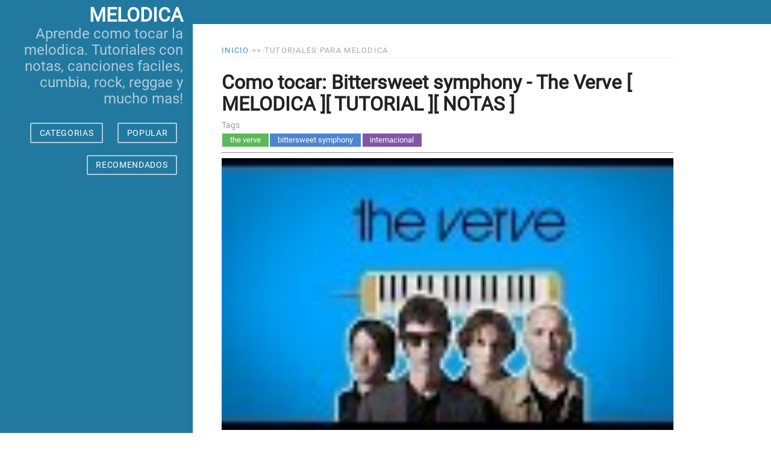

--- FILE ---
content_type: text/html
request_url: https://www.notasparamelodica.com/bittersweet-symphony-notas-para-melodica-post
body_size: 5389
content:
<!doctype html> <html lang=es> <head> <meta charset=utf-8> <meta content="width=device-width,initial-scale=1" name=viewport> <meta content=#333333 name=theme-color> <link href=https://fonts.gstatic.com rel=preconnect> <link href=https://www.googletagmanager.com rel=preconnect> <base href="/"> <script src="/cdn-cgi/scripts/7d0fa10a/cloudflare-static/rocket-loader.min.js" data-cf-settings="4e1a7dcba9979a0d863f014e-|49"></script><link href=/global.css rel=preload crossorigin as=style onload="this.onload=null;this.rel='stylesheet'"> <noscript><link href=/global.css rel=stylesheet></noscript> <script type="4e1a7dcba9979a0d863f014e-text/javascript"> var isIE = !!window.MSInputMethodContext && !!document.documentMode;
    var isFirefox = navigator.userAgent.toLowerCase().indexOf("firefox") > -1;

    if (isIE || isFirefox) {
        var pageStylesheet = document.createElement("link");
        pageStylesheet.rel = "stylesheet";
        pageStylesheet.type = "text/css";
        pageStylesheet.href = "/global.css";
        document.head.appendChild(pageStylesheet);
    } </script> <link href=manifest.json rel=manifest crossorigin=use-credentials> <link href=favicon.png rel=icon type=image/png> <style>.hide-mobile{display:block!important}.hide-desktop{display:none!important}@media all and (max-width:600px){.hide-desktop{display:block!important}.hide-mobile{display:none!important}}</style> <script type="4e1a7dcba9979a0d863f014e-text/javascript">__SAPPER__={baseUrl:"",preloaded:[void 0,(function(a){return {post:{_id:"5f4ff5a03d98d3d3968124df",title:"Como tocar: Bittersweet symphony - The Verve [ MELODICA ][ TUTORIAL ][ NOTAS ]",tags:[{_id:"5f4ff5a03d98d3d3968124dd",name:"the verve",__v:a},{_id:"5f4ff5a03d98d3d3968124de",name:"bittersweet symphony",__v:a},{_id:"5f4ff4863d98d3d396811e58",name:"internacional",__v:a}],thumb:"https:\u002F\u002Fi.ytimg.com\u002Fvi\u002FKknQWktDn_0\u002Fdefault.jpg",slug:"bittersweet-symphony-notas-para-melodica",content:"\u003Cdiv class=\"video-responsive\"\u003E\u003Ciframe title=\"Video Como tocar: Bittersweet symphony - The Verve [ MELODICA ][ TUTORIAL ][ NOTAS ]\" loading=\"lazy\"  allowfullscreen=\"\" frameborder=\"0\" height=\"270\" data-src=\"https:\u002F\u002Fwww.youtube.com\u002Fembed\u002F\u002FKknQWktDn_0\" width=\"480\"\u003E\u003C\u002Fiframe\u003E\u003C\u002Fdiv\u003EHola amigos hoy les traigo un video con las notas para tocar bittersweer symphony de la banda &nbsp;The Verve y como siempre, subscribete y dale like al video si te sirvió! y si queres las notas de alguna otra canción pedila en la descripción de cualquiera de mis videos! saludos!\u003Cbr \u002F\u003E\u003Cbr \u002F\u003E\u003Cbr \u002F\u003E\u003Cbr \u002F\u003E",created:"2015-01-14T18:14:00.000Z",__v:a}}}(0))],session:{}};if('serviceWorker' in navigator)navigator.serviceWorker.register('/service-worker.js');(function(){try{eval("async function x(){}");var main="/client/client.9b4aea13.js"}catch(e){main="/client/legacy/client.6f09542c.js"};var s=document.createElement("script");try{new Function("if(0)import('')")();s.src=main;s.type="module";s.crossOrigin="use-credentials";}catch(e){s.src="/client/shimport@2.0.4.js";s.setAttribute("data-main",main);}document.head.appendChild(s);}());</script> <link rel="stylesheet" href="client/client-fa93d44e.css"><link rel="stylesheet" href="client/[slug]-post-87dd2b2e.css"> <title>Como tocar: Bittersweet symphony - The Verve [ MELODICA ][ TUTORIAL ][ NOTAS ]</title><script data-svelte="svelte-15uul8k" type="4e1a7dcba9979a0d863f014e-text/javascript">try {
	window.EXTRAS = window.EXTRAS || [];
	var loaded = false;
	function runScripts() {
	  if (loaded) {
	    return;
	  }
	  loaded = true;
	  try {
	    (function(h,o,t,j,a,r){
	        h.hj=h.hj||function(){(h.hj.q=h.hj.q||[]).push(arguments)};
	        h._hjSettings={hjid:1978451,hjsv:6};
	        a=o.getElementsByTagName('head')[0];
	        r=o.createElement('script');r.async=1;
	        r.src=t+h._hjSettings.hjid+j+h._hjSettings.hjsv;
	        a.appendChild(r);
	    })(window,document,'https://static.hotjar.com/c/hotjar-','.js?sv=');
	  } catch (e) { /* empty */ }

	  window.EXTRAS = window.EXTRAS || [];

	  window.EXTRAS.forEach((el) => {
	    try {
	      el();
	    } catch (err) { /* empty */ }
	  });
	  window.EXTRAS = {
	    push(el) {
	      try {
	        el();
	      } catch (err) { /* empty */ }
	    },
	  };
	}


	function inactivityTime() {
	  function loadScripts() {
	    const events = ['mousedown', 'mousemove', 'keypress', 'scroll', 'touchstart'];
	    events.forEach((name) => {
	      document.removeEventListener(name, loadScripts, true);
	    });
	    setTimeout(runScripts, 500);
	  }

	  // DOM Events
	  const events = ['mousedown', 'mousemove', 'keypress', 'scroll', 'touchstart'];
	  events.forEach((name) => {
	    document.addEventListener(name, loadScripts, true);
	  });
	}

	window.addEventListener('load', inactivityTime, true);

	window.load = function load(src) {
		var tag = document.createElement('script');
		tag.src = src;
		tag.defer = true;
		tag.async = true;
		var firstScriptTag = document.getElementsByTagName('script')[0];
		firstScriptTag.parentNode.insertBefore(tag, firstScriptTag);
	}

	window.EXTRAS.push(() => { load ('https://cse.google.com/cse.js?cx=37fbca2c149b468b0'); });

	window.EXTRAS.push(() => {
		load('https://cdn.onesignal.com/sdks/OneSignalSDK.js');
		document.body.appendChild( s );
		window.OneSignal = window.OneSignal || [];
		OneSignal.push(function() {
			OneSignal.init({
				appId: "3d2e8a63-f0e9-4fdd-b808-03e5de24bf8d",
				notifyButton: {
					enable: true,
				},
			});
		});
	});
} catch(err) {}
</script><link rel="canonical" href="https://www.notasparamelodica.com/bittersweet-symphony-notas-para-melodica-post" data-svelte="svelte-1fuo0dz"><meta name="description" content="Hola amigos hoy les traigo un video con las notas para tocar bittersweer symphony de la banda  The Verve y como siempre, subscribete y dale like al video si te sirvió! y si queres las notas de alguna otra canción pedila en la descripción de cualquiera de mis videos! saludos!..." data-svelte="svelte-1fuo0dz"><meta name="og:site_name" content="Notasparamelodica 🎹" data-svelte="svelte-1fuo0dz"><meta property="og:url" content="https://www.notasparamelodica.com/bittersweet-symphony-notas-para-melodica-post" data-svelte="svelte-1fuo0dz"><meta property="og:type" content="article" data-svelte="svelte-1fuo0dz"><meta property="og:title" content="Como tocar: Bittersweet symphony - The Verve [ MELODICA ][ TUTORIAL ][ NOTAS ]" data-svelte="svelte-1fuo0dz"><meta property="og:description" content="Hola amigos hoy les traigo un video con las notas para tocar bittersweer symphony de la banda  The Verve y como siempre, subscribete y dale like al video si te sirvió! y si queres las notas de alguna otra canción pedila en la descripción de cualquiera de mis videos! saludos!..." data-svelte="svelte-1fuo0dz"><meta property="og:image" content="https://i.ytimg.com/vi/KknQWktDn_0/default.jpg" data-svelte="svelte-1fuo0dz"><meta property="og:locale" content="es_LA" data-svelte="svelte-1fuo0dz"><script async src="https://www.googletagmanager.com/gtag/js?id=UA-121085515-1" data-svelte="svelte-a2kvt3" type="4e1a7dcba9979a0d863f014e-text/javascript"></script> </head> <body> <div id=sapper>




<div id="layout" class="pure-g"><div class="sidebar pure-u-1 pure-u-md-1-4" style="
    display: flex;
		flex-direction: column;
    justify-content: center;
    align-items: center;"><div class="header"><h1 class="brand-title svelte-onzhhk"><a href="/" style="color: #fff">notas para melodica</a></h1>
				<h2 class="brand-tagline mobile-hide svelte-onzhhk">Aprende como tocar la melodica. Tutoriales con notas, canciones faciles, cumbia, rock, reggae y mucho mas!</h2>
				<nav class="nav"><ul class="nav-list svelte-onzhhk"><li class="nav-item svelte-onzhhk"><button class="pure-button svelte-onzhhk">CATEGORIAS</button></li>
							<li class="nav-item svelte-onzhhk"><a class="pure-button svelte-onzhhk" href="/popular">POPULAR</a></li>
							<li class="nav-item svelte-onzhhk"><a class="pure-button svelte-onzhhk" href="/tag/recomendados">RECOMENDADOS</a></li>

								

								
								</ul></nav></div>
		<div style="margin: 1em;text-align: center;min-height: 400px; height: calc(100% - 400px); width: 100%" class="hide-mobile"><ins class="adsbygoogle" style="display: block;text-align: center;text-align: center;min-height: 400px; height: calc(100% - 400px); width: 100%" data-ad-format="autorelaxed" data-ad-client="ca-pub-8989997368437325" data-ad-slot="1915076735"></ins></div></div>


	
	<div class="content pure-u-1 pure-u-md-3-4" style="background: #2279a0;
    padding-top: 20px;
    padding-bottom: 20px;
    text-align: center;"><div style="max-width: 500px; margin: auto;"><div class="gcse-searchbox-only"></div></div></div>
	<div class="content pure-u-1 pure-u-md-3-4"><main>
<div class="post-container svelte-1x6ugdx">
				<div class="posts" style="max-width:750px; flex-shrink: 0;"><div class="content-subhead"><a href="/"><span itemprop="title">Inicio</span></a>
						&gt;&gt;
						<span style="font-size: inherit;display: inline;">Tutoriales para melodica
						</span></div>


						
						<section class="post"><header class="post-header"><h1 class="post-title">Como tocar: Bittersweet symphony - The Verve [ MELODICA ][ TUTORIAL ][ NOTAS ]</h1>

										<p class="post-meta">Tags
											</p>
												<div style="display: flex;flex-direction: row;flex-wrap: wrap;"><a class="post-category svelte-1x6ugdx" href="/tag/the verve" style="background: #5aba59">the verve</a><a class="post-category svelte-1x6ugdx" href="/tag/bittersweet symphony" style="background: #4d85d1">bittersweet symphony</a><a class="post-category svelte-1x6ugdx" href="/tag/internacional" style="background: #8156a7">internacional</a></div></header>
								<hr>
								<div>
								
								<div class="post-description"><div class="video-responsive"><iframe title="Video Como tocar: Bittersweet symphony - The Verve [ MELODICA ][ TUTORIAL ][ NOTAS ]" loading="lazy"  allowfullscreen="" frameborder="0" height="270" data-src="https://www.youtube.com/embed//KknQWktDn_0" width="480"></iframe></div>Hola amigos hoy les traigo un video con las notas para tocar bittersweer symphony de la banda &nbsp;The Verve y como siempre, subscribete y dale like al video si te sirvió! y si queres las notas de alguna otra canción pedila en la descripción de cualquiera de mis videos! saludos!<br /><br /><br /><br /></div>
								<hr>
								
<a class="resp-sharing-button__link svelte-g5b93o" href="https://facebook.com/sharer/sharer.php?u=https%3A%2F%2Fwww.notasparamelodica.com%2Fbittersweet-symphony-notas-para-melodica-post" target="_blank" rel="noopener" aria-label="Compartir en Facebook"><div class="resp-sharing-button resp-sharing-button--facebook resp-sharing-button--large svelte-g5b93o"><div aria-hidden="true" class="resp-sharing-button__icon resp-sharing-button__icon--solid svelte-g5b93o"><svg xmlns="http://www.w3.org/2000/svg" viewBox="0 0 24 24" class="svelte-g5b93o"><path d="M18.77 7.46H14.5v-1.9c0-.9.6-1.1 1-1.1h3V.5h-4.33C10.24.5 9.5 3.44 9.5 5.32v2.15h-3v4h3v12h5v-12h3.85l.42-4z"></path></svg>
    </div>Compartir en Facebook</div></a>


<a class="resp-sharing-button__link svelte-g5b93o" href="https://twitter.com/intent/tweet/?text=Como%20tocar%3A%20Bittersweet%20symphony%20-%20The%20Verve%20%5B%20MELODICA%20%5D%5B%20TUTORIAL%20%5D%5B%20NOTAS%20%5D&url=https%3A%2F%2Fwww.notasparamelodica.com%2Fbittersweet-symphony-notas-para-melodica-post" target="_blank" rel="noopener" aria-label="Compartir en Twitter"><div class="resp-sharing-button resp-sharing-button--twitter resp-sharing-button--large svelte-g5b93o"><div aria-hidden="true" class="resp-sharing-button__icon resp-sharing-button__icon--solid svelte-g5b93o"><svg xmlns="http://www.w3.org/2000/svg" viewBox="0 0 24 24" class="svelte-g5b93o"><path d="M23.44 4.83c-.8.37-1.5.38-2.22.02.93-.56.98-.96 1.32-2.02-.88.52-1.86.9-2.9 1.1-.82-.88-2-1.43-3.3-1.43-2.5 0-4.55 2.04-4.55 4.54 0 .36.03.7.1 1.04-3.77-.2-7.12-2-9.36-4.75-.4.67-.6 1.45-.6 2.3 0 1.56.8 2.95 2 3.77-.74-.03-1.44-.23-2.05-.57v.06c0 2.2 1.56 4.03 3.64 4.44-.67.2-1.37.2-2.06.08.58 1.8 2.26 3.12 4.25 3.16C5.78 18.1 3.37 18.74 1 18.46c2 1.3 4.4 2.04 6.97 2.04 8.35 0 12.92-6.92 12.92-12.93 0-.2 0-.4-.02-.6.9-.63 1.96-1.22 2.56-2.14z"></path></svg>
    </div>Compartir en Twitter</div></a>


<a class="resp-sharing-button__link svelte-g5b93o" href="/cdn-cgi/l/email-protection#[base64]" target="_self" rel="noopener" aria-label="Compartir via E-Mail"><div class="resp-sharing-button resp-sharing-button--email resp-sharing-button--large svelte-g5b93o"><div aria-hidden="true" class="resp-sharing-button__icon resp-sharing-button__icon--solid svelte-g5b93o"><svg xmlns="http://www.w3.org/2000/svg" viewBox="0 0 24 24" class="svelte-g5b93o"><path d="M22 4H2C.9 4 0 4.9 0 6v12c0 1.1.9 2 2 2h20c1.1 0 2-.9 2-2V6c0-1.1-.9-2-2-2zM7.25 14.43l-3.5 2c-.08.05-.17.07-.25.07-.17 0-.34-.1-.43-.25-.14-.24-.06-.55.18-.68l3.5-2c.24-.14.55-.06.68.18.14.24.06.55-.18.68zm4.75.07c-.1 0-.2-.03-.27-.08l-8.5-5.5c-.23-.15-.3-.46-.15-.7.15-.22.46-.3.7-.14L12 13.4l8.23-5.32c.23-.15.54-.08.7.15.14.23.07.54-.16.7l-8.5 5.5c-.08.04-.17.07-.27.07zm8.93 1.75c-.1.16-.26.25-.43.25-.08 0-.17-.02-.25-.07l-3.5-2c-.24-.13-.32-.44-.18-.68s.44-.32.68-.18l3.5 2c.24.13.32.44.18.68z"></path></svg></div>Compartir via E-Mail</div></a>


<a class="resp-sharing-button__link svelte-g5b93o" href="whatsapp://send?text=Como%20tocar%3A%20Bittersweet%20symphony%20-%20The%20Verve%20%5B%20MELODICA%20%5D%5B%20TUTORIAL%20%5D%5B%20NOTAS%20%5D%20https%3A%2F%2Fwww.notasparamelodica.com%2Fbittersweet-symphony-notas-para-melodica-post" target="_blank" rel="noopener" aria-label="Compartir en WhatsApp"><div class="resp-sharing-button resp-sharing-button--whatsapp resp-sharing-button--large svelte-g5b93o"><div aria-hidden="true" class="resp-sharing-button__icon resp-sharing-button__icon--solid svelte-g5b93o"><svg xmlns="http://www.w3.org/2000/svg" viewBox="0 0 24 24" class="svelte-g5b93o"><path d="M20.1 3.9C17.9 1.7 15 .5 12 .5 5.8.5.7 5.6.7 11.9c0 2 .5 3.9 1.5 5.6L.6 23.4l6-1.6c1.6.9 3.5 1.3 5.4 1.3 6.3 0 11.4-5.1 11.4-11.4-.1-2.8-1.2-5.7-3.3-7.8zM12 21.4c-1.7 0-3.3-.5-4.8-1.3l-.4-.2-3.5 1 1-3.4L4 17c-1-1.5-1.4-3.2-1.4-5.1 0-5.2 4.2-9.4 9.4-9.4 2.5 0 4.9 1 6.7 2.8 1.8 1.8 2.8 4.2 2.8 6.7-.1 5.2-4.3 9.4-9.5 9.4zm5.1-7.1c-.3-.1-1.7-.9-1.9-1-.3-.1-.5-.1-.7.1-.2.3-.8 1-.9 1.1-.2.2-.3.2-.6.1s-1.2-.5-2.3-1.4c-.9-.8-1.4-1.7-1.6-2-.2-.3 0-.5.1-.6s.3-.3.4-.5c.2-.1.3-.3.4-.5.1-.2 0-.4 0-.5C10 9 9.3 7.6 9 7c-.1-.4-.4-.3-.5-.3h-.6s-.4.1-.7.3c-.3.3-1 1-1 2.4s1 2.8 1.1 3c.1.2 2 3.1 4.9 4.3.7.3 1.2.5 1.6.6.7.2 1.3.2 1.8.1.6-.1 1.7-.7 1.9-1.3.2-.7.2-1.2.2-1.3-.1-.3-.3-.4-.6-.5z"></path></svg>
    </div>Compartir en WhatsApp</div></a>


<a class="resp-sharing-button__link svelte-g5b93o" href="https://telegram.me/share/url?text=Como%20tocar%3A%20Bittersweet%20symphony%20-%20The%20Verve%20%5B%20MELODICA%20%5D%5B%20TUTORIAL%20%5D%5B%20NOTAS%20%5D&url=https%3A%2F%2Fwww.notasparamelodica.com%2Fbittersweet-symphony-notas-para-melodica-post" target="_blank" rel="noopener" aria-label="Compartir en Telegram"><div class="resp-sharing-button resp-sharing-button--telegram resp-sharing-button--large svelte-g5b93o"><div aria-hidden="true" class="resp-sharing-button__icon resp-sharing-button__icon--solid svelte-g5b93o"><svg xmlns="http://www.w3.org/2000/svg" viewBox="0 0 24 24" class="svelte-g5b93o"><path d="M.707 8.475C.275 8.64 0 9.508 0 9.508s.284.867.718 1.03l5.09 1.897 1.986 6.38a1.102 1.102 0 0 0 1.75.527l2.96-2.41a.405.405 0 0 1 .494-.013l5.34 3.87a1.1 1.1 0 0 0 1.046.135 1.1 1.1 0 0 0 .682-.803l3.91-18.795A1.102 1.102 0 0 0 22.5.075L.706 8.475z"></path></svg>
    </div>Compartir en Telegram</div>
</a></div></section></div>

				<div class="ads hide-mobile svelte-1x6ugdx"><ins class="adsbygoogle" style="display:block" data-ad-client="ca-pub-8989997368437325" data-ad-slot="5704765042" data-ad-format="auto" data-full-width-responsive="true"></ins></div>
				<div class="ads hide-desktop svelte-1x6ugdx" style="min-height: 400px"><ins class="adsbygoogle" style="display:block;min-height: 400px; width:100%" data-ad-format="autorelaxed" data-ad-client="ca-pub-8989997368437325" data-ad-slot="7613770753"></ins></div>

			</div></main>

		
				
		</div></div>

</div> <script src="/cdn-cgi/scripts/7d0fa10a/cloudflare-static/rocket-loader.min.js" data-cf-settings="4e1a7dcba9979a0d863f014e-|49" defer></script><script data-cfasync="false" src="/cdn-cgi/scripts/5c5dd728/cloudflare-static/email-decode.min.js"></script>